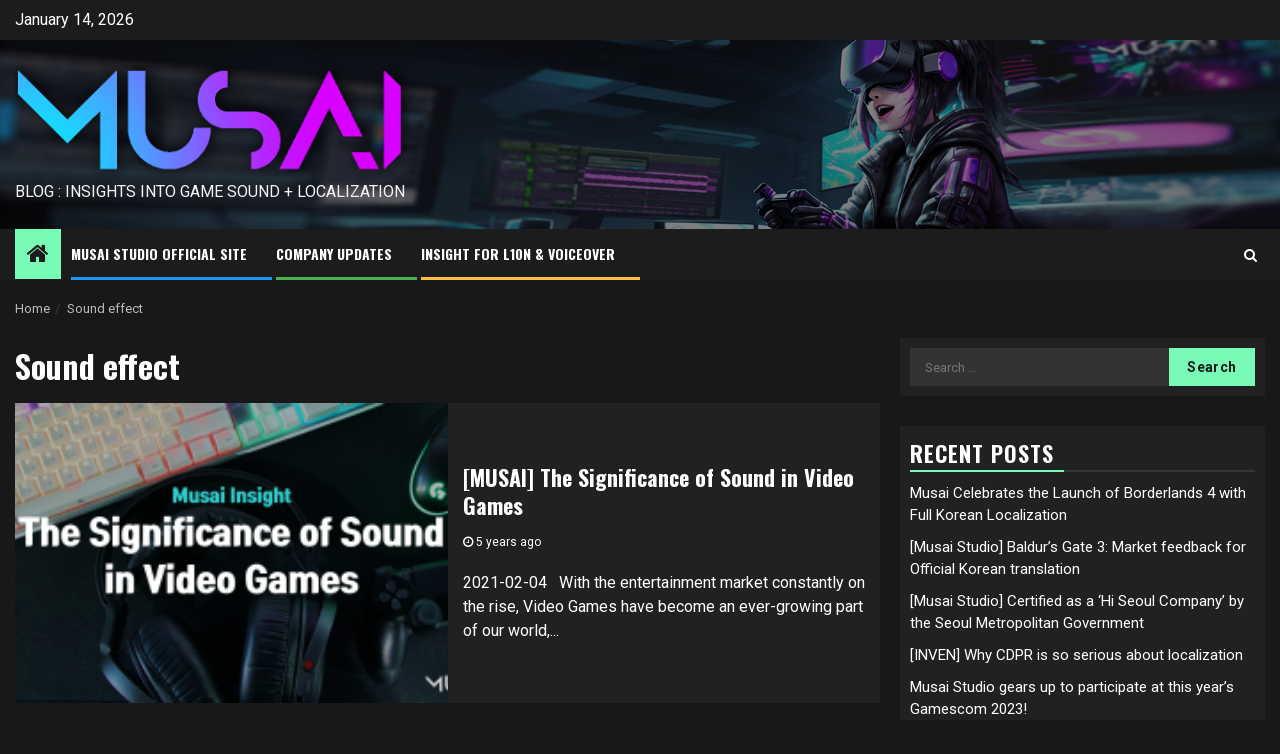

--- FILE ---
content_type: text/html; charset=UTF-8
request_url: http://blog.musaistudio.com/tag/sound-effect
body_size: 12609
content:
    <!doctype html>
<html lang="en-US">
    <head>
        <meta charset="UTF-8">
        <meta name="viewport" content="width=device-width, initial-scale=1">
        <link rel="profile" href="http://gmpg.org/xfn/11">

        <meta name='robots' content='index, follow, max-image-preview:large, max-snippet:-1, max-video-preview:-1' />

	<!-- This site is optimized with the Yoast SEO plugin v19.1 - https://yoast.com/wordpress/plugins/seo/ -->
	<title>Sound effect Archives -</title>
	<link rel="canonical" href="https://blog.musaistudio.com/tag/sound-effect" />
	<meta property="og:locale" content="en_US" />
	<meta property="og:type" content="article" />
	<meta property="og:title" content="Sound effect Archives -" />
	<meta property="og:url" content="https://blog.musaistudio.com/tag/sound-effect" />
	<meta name="twitter:card" content="summary_large_image" />
	<script type="application/ld+json" class="yoast-schema-graph">{"@context":"https://schema.org","@graph":[{"@type":"WebSite","@id":"https://blog.musaistudio.com/#website","url":"https://blog.musaistudio.com/","name":"","description":"BLOG : Insights Into Game SOUND + LOCALIZATION","potentialAction":[{"@type":"SearchAction","target":{"@type":"EntryPoint","urlTemplate":"https://blog.musaistudio.com/?s={search_term_string}"},"query-input":"required name=search_term_string"}],"inLanguage":"en-US"},{"@type":"CollectionPage","@id":"https://blog.musaistudio.com/tag/sound-effect#webpage","url":"https://blog.musaistudio.com/tag/sound-effect","name":"Sound effect Archives -","isPartOf":{"@id":"https://blog.musaistudio.com/#website"},"breadcrumb":{"@id":"https://blog.musaistudio.com/tag/sound-effect#breadcrumb"},"inLanguage":"en-US","potentialAction":[{"@type":"ReadAction","target":["https://blog.musaistudio.com/tag/sound-effect"]}]},{"@type":"BreadcrumbList","@id":"https://blog.musaistudio.com/tag/sound-effect#breadcrumb","itemListElement":[{"@type":"ListItem","position":1,"name":"Home","item":"https://blog.musaistudio.com/"},{"@type":"ListItem","position":2,"name":"Sound effect"}]}]}</script>
	<!-- / Yoast SEO plugin. -->


<link rel='dns-prefetch' href='//fonts.googleapis.com' />
<link rel="alternate" type="application/rss+xml" title=" &raquo; Feed" href="http://blog.musaistudio.com/feed" />
<link rel="alternate" type="application/rss+xml" title=" &raquo; Comments Feed" href="http://blog.musaistudio.com/comments/feed" />
<link rel="alternate" type="application/rss+xml" title=" &raquo; Sound effect Tag Feed" href="http://blog.musaistudio.com/tag/sound-effect/feed" />
<script type="text/javascript">
window._wpemojiSettings = {"baseUrl":"https:\/\/s.w.org\/images\/core\/emoji\/14.0.0\/72x72\/","ext":".png","svgUrl":"https:\/\/s.w.org\/images\/core\/emoji\/14.0.0\/svg\/","svgExt":".svg","source":{"concatemoji":"http:\/\/blog.musaistudio.com\/wp-includes\/js\/wp-emoji-release.min.js?ver=6.2.8"}};
/*! This file is auto-generated */
!function(e,a,t){var n,r,o,i=a.createElement("canvas"),p=i.getContext&&i.getContext("2d");function s(e,t){p.clearRect(0,0,i.width,i.height),p.fillText(e,0,0);e=i.toDataURL();return p.clearRect(0,0,i.width,i.height),p.fillText(t,0,0),e===i.toDataURL()}function c(e){var t=a.createElement("script");t.src=e,t.defer=t.type="text/javascript",a.getElementsByTagName("head")[0].appendChild(t)}for(o=Array("flag","emoji"),t.supports={everything:!0,everythingExceptFlag:!0},r=0;r<o.length;r++)t.supports[o[r]]=function(e){if(p&&p.fillText)switch(p.textBaseline="top",p.font="600 32px Arial",e){case"flag":return s("\ud83c\udff3\ufe0f\u200d\u26a7\ufe0f","\ud83c\udff3\ufe0f\u200b\u26a7\ufe0f")?!1:!s("\ud83c\uddfa\ud83c\uddf3","\ud83c\uddfa\u200b\ud83c\uddf3")&&!s("\ud83c\udff4\udb40\udc67\udb40\udc62\udb40\udc65\udb40\udc6e\udb40\udc67\udb40\udc7f","\ud83c\udff4\u200b\udb40\udc67\u200b\udb40\udc62\u200b\udb40\udc65\u200b\udb40\udc6e\u200b\udb40\udc67\u200b\udb40\udc7f");case"emoji":return!s("\ud83e\udef1\ud83c\udffb\u200d\ud83e\udef2\ud83c\udfff","\ud83e\udef1\ud83c\udffb\u200b\ud83e\udef2\ud83c\udfff")}return!1}(o[r]),t.supports.everything=t.supports.everything&&t.supports[o[r]],"flag"!==o[r]&&(t.supports.everythingExceptFlag=t.supports.everythingExceptFlag&&t.supports[o[r]]);t.supports.everythingExceptFlag=t.supports.everythingExceptFlag&&!t.supports.flag,t.DOMReady=!1,t.readyCallback=function(){t.DOMReady=!0},t.supports.everything||(n=function(){t.readyCallback()},a.addEventListener?(a.addEventListener("DOMContentLoaded",n,!1),e.addEventListener("load",n,!1)):(e.attachEvent("onload",n),a.attachEvent("onreadystatechange",function(){"complete"===a.readyState&&t.readyCallback()})),(e=t.source||{}).concatemoji?c(e.concatemoji):e.wpemoji&&e.twemoji&&(c(e.twemoji),c(e.wpemoji)))}(window,document,window._wpemojiSettings);
</script>
<style type="text/css">
img.wp-smiley,
img.emoji {
	display: inline !important;
	border: none !important;
	box-shadow: none !important;
	height: 1em !important;
	width: 1em !important;
	margin: 0 0.07em !important;
	vertical-align: -0.1em !important;
	background: none !important;
	padding: 0 !important;
}
</style>
	<link rel='stylesheet' id='wp-block-library-css' href='http://blog.musaistudio.com/wp-includes/css/dist/block-library/style.min.css?ver=6.2.8' type='text/css' media='all' />
<link rel='stylesheet' id='classic-theme-styles-css' href='http://blog.musaistudio.com/wp-includes/css/classic-themes.min.css?ver=6.2.8' type='text/css' media='all' />
<style id='global-styles-inline-css' type='text/css'>
body{--wp--preset--color--black: #000000;--wp--preset--color--cyan-bluish-gray: #abb8c3;--wp--preset--color--white: #ffffff;--wp--preset--color--pale-pink: #f78da7;--wp--preset--color--vivid-red: #cf2e2e;--wp--preset--color--luminous-vivid-orange: #ff6900;--wp--preset--color--luminous-vivid-amber: #fcb900;--wp--preset--color--light-green-cyan: #7bdcb5;--wp--preset--color--vivid-green-cyan: #00d084;--wp--preset--color--pale-cyan-blue: #8ed1fc;--wp--preset--color--vivid-cyan-blue: #0693e3;--wp--preset--color--vivid-purple: #9b51e0;--wp--preset--gradient--vivid-cyan-blue-to-vivid-purple: linear-gradient(135deg,rgba(6,147,227,1) 0%,rgb(155,81,224) 100%);--wp--preset--gradient--light-green-cyan-to-vivid-green-cyan: linear-gradient(135deg,rgb(122,220,180) 0%,rgb(0,208,130) 100%);--wp--preset--gradient--luminous-vivid-amber-to-luminous-vivid-orange: linear-gradient(135deg,rgba(252,185,0,1) 0%,rgba(255,105,0,1) 100%);--wp--preset--gradient--luminous-vivid-orange-to-vivid-red: linear-gradient(135deg,rgba(255,105,0,1) 0%,rgb(207,46,46) 100%);--wp--preset--gradient--very-light-gray-to-cyan-bluish-gray: linear-gradient(135deg,rgb(238,238,238) 0%,rgb(169,184,195) 100%);--wp--preset--gradient--cool-to-warm-spectrum: linear-gradient(135deg,rgb(74,234,220) 0%,rgb(151,120,209) 20%,rgb(207,42,186) 40%,rgb(238,44,130) 60%,rgb(251,105,98) 80%,rgb(254,248,76) 100%);--wp--preset--gradient--blush-light-purple: linear-gradient(135deg,rgb(255,206,236) 0%,rgb(152,150,240) 100%);--wp--preset--gradient--blush-bordeaux: linear-gradient(135deg,rgb(254,205,165) 0%,rgb(254,45,45) 50%,rgb(107,0,62) 100%);--wp--preset--gradient--luminous-dusk: linear-gradient(135deg,rgb(255,203,112) 0%,rgb(199,81,192) 50%,rgb(65,88,208) 100%);--wp--preset--gradient--pale-ocean: linear-gradient(135deg,rgb(255,245,203) 0%,rgb(182,227,212) 50%,rgb(51,167,181) 100%);--wp--preset--gradient--electric-grass: linear-gradient(135deg,rgb(202,248,128) 0%,rgb(113,206,126) 100%);--wp--preset--gradient--midnight: linear-gradient(135deg,rgb(2,3,129) 0%,rgb(40,116,252) 100%);--wp--preset--duotone--dark-grayscale: url('#wp-duotone-dark-grayscale');--wp--preset--duotone--grayscale: url('#wp-duotone-grayscale');--wp--preset--duotone--purple-yellow: url('#wp-duotone-purple-yellow');--wp--preset--duotone--blue-red: url('#wp-duotone-blue-red');--wp--preset--duotone--midnight: url('#wp-duotone-midnight');--wp--preset--duotone--magenta-yellow: url('#wp-duotone-magenta-yellow');--wp--preset--duotone--purple-green: url('#wp-duotone-purple-green');--wp--preset--duotone--blue-orange: url('#wp-duotone-blue-orange');--wp--preset--font-size--small: 13px;--wp--preset--font-size--medium: 20px;--wp--preset--font-size--large: 36px;--wp--preset--font-size--x-large: 42px;--wp--preset--spacing--20: 0.44rem;--wp--preset--spacing--30: 0.67rem;--wp--preset--spacing--40: 1rem;--wp--preset--spacing--50: 1.5rem;--wp--preset--spacing--60: 2.25rem;--wp--preset--spacing--70: 3.38rem;--wp--preset--spacing--80: 5.06rem;--wp--preset--shadow--natural: 6px 6px 9px rgba(0, 0, 0, 0.2);--wp--preset--shadow--deep: 12px 12px 50px rgba(0, 0, 0, 0.4);--wp--preset--shadow--sharp: 6px 6px 0px rgba(0, 0, 0, 0.2);--wp--preset--shadow--outlined: 6px 6px 0px -3px rgba(255, 255, 255, 1), 6px 6px rgba(0, 0, 0, 1);--wp--preset--shadow--crisp: 6px 6px 0px rgba(0, 0, 0, 1);}:where(.is-layout-flex){gap: 0.5em;}body .is-layout-flow > .alignleft{float: left;margin-inline-start: 0;margin-inline-end: 2em;}body .is-layout-flow > .alignright{float: right;margin-inline-start: 2em;margin-inline-end: 0;}body .is-layout-flow > .aligncenter{margin-left: auto !important;margin-right: auto !important;}body .is-layout-constrained > .alignleft{float: left;margin-inline-start: 0;margin-inline-end: 2em;}body .is-layout-constrained > .alignright{float: right;margin-inline-start: 2em;margin-inline-end: 0;}body .is-layout-constrained > .aligncenter{margin-left: auto !important;margin-right: auto !important;}body .is-layout-constrained > :where(:not(.alignleft):not(.alignright):not(.alignfull)){max-width: var(--wp--style--global--content-size);margin-left: auto !important;margin-right: auto !important;}body .is-layout-constrained > .alignwide{max-width: var(--wp--style--global--wide-size);}body .is-layout-flex{display: flex;}body .is-layout-flex{flex-wrap: wrap;align-items: center;}body .is-layout-flex > *{margin: 0;}:where(.wp-block-columns.is-layout-flex){gap: 2em;}.has-black-color{color: var(--wp--preset--color--black) !important;}.has-cyan-bluish-gray-color{color: var(--wp--preset--color--cyan-bluish-gray) !important;}.has-white-color{color: var(--wp--preset--color--white) !important;}.has-pale-pink-color{color: var(--wp--preset--color--pale-pink) !important;}.has-vivid-red-color{color: var(--wp--preset--color--vivid-red) !important;}.has-luminous-vivid-orange-color{color: var(--wp--preset--color--luminous-vivid-orange) !important;}.has-luminous-vivid-amber-color{color: var(--wp--preset--color--luminous-vivid-amber) !important;}.has-light-green-cyan-color{color: var(--wp--preset--color--light-green-cyan) !important;}.has-vivid-green-cyan-color{color: var(--wp--preset--color--vivid-green-cyan) !important;}.has-pale-cyan-blue-color{color: var(--wp--preset--color--pale-cyan-blue) !important;}.has-vivid-cyan-blue-color{color: var(--wp--preset--color--vivid-cyan-blue) !important;}.has-vivid-purple-color{color: var(--wp--preset--color--vivid-purple) !important;}.has-black-background-color{background-color: var(--wp--preset--color--black) !important;}.has-cyan-bluish-gray-background-color{background-color: var(--wp--preset--color--cyan-bluish-gray) !important;}.has-white-background-color{background-color: var(--wp--preset--color--white) !important;}.has-pale-pink-background-color{background-color: var(--wp--preset--color--pale-pink) !important;}.has-vivid-red-background-color{background-color: var(--wp--preset--color--vivid-red) !important;}.has-luminous-vivid-orange-background-color{background-color: var(--wp--preset--color--luminous-vivid-orange) !important;}.has-luminous-vivid-amber-background-color{background-color: var(--wp--preset--color--luminous-vivid-amber) !important;}.has-light-green-cyan-background-color{background-color: var(--wp--preset--color--light-green-cyan) !important;}.has-vivid-green-cyan-background-color{background-color: var(--wp--preset--color--vivid-green-cyan) !important;}.has-pale-cyan-blue-background-color{background-color: var(--wp--preset--color--pale-cyan-blue) !important;}.has-vivid-cyan-blue-background-color{background-color: var(--wp--preset--color--vivid-cyan-blue) !important;}.has-vivid-purple-background-color{background-color: var(--wp--preset--color--vivid-purple) !important;}.has-black-border-color{border-color: var(--wp--preset--color--black) !important;}.has-cyan-bluish-gray-border-color{border-color: var(--wp--preset--color--cyan-bluish-gray) !important;}.has-white-border-color{border-color: var(--wp--preset--color--white) !important;}.has-pale-pink-border-color{border-color: var(--wp--preset--color--pale-pink) !important;}.has-vivid-red-border-color{border-color: var(--wp--preset--color--vivid-red) !important;}.has-luminous-vivid-orange-border-color{border-color: var(--wp--preset--color--luminous-vivid-orange) !important;}.has-luminous-vivid-amber-border-color{border-color: var(--wp--preset--color--luminous-vivid-amber) !important;}.has-light-green-cyan-border-color{border-color: var(--wp--preset--color--light-green-cyan) !important;}.has-vivid-green-cyan-border-color{border-color: var(--wp--preset--color--vivid-green-cyan) !important;}.has-pale-cyan-blue-border-color{border-color: var(--wp--preset--color--pale-cyan-blue) !important;}.has-vivid-cyan-blue-border-color{border-color: var(--wp--preset--color--vivid-cyan-blue) !important;}.has-vivid-purple-border-color{border-color: var(--wp--preset--color--vivid-purple) !important;}.has-vivid-cyan-blue-to-vivid-purple-gradient-background{background: var(--wp--preset--gradient--vivid-cyan-blue-to-vivid-purple) !important;}.has-light-green-cyan-to-vivid-green-cyan-gradient-background{background: var(--wp--preset--gradient--light-green-cyan-to-vivid-green-cyan) !important;}.has-luminous-vivid-amber-to-luminous-vivid-orange-gradient-background{background: var(--wp--preset--gradient--luminous-vivid-amber-to-luminous-vivid-orange) !important;}.has-luminous-vivid-orange-to-vivid-red-gradient-background{background: var(--wp--preset--gradient--luminous-vivid-orange-to-vivid-red) !important;}.has-very-light-gray-to-cyan-bluish-gray-gradient-background{background: var(--wp--preset--gradient--very-light-gray-to-cyan-bluish-gray) !important;}.has-cool-to-warm-spectrum-gradient-background{background: var(--wp--preset--gradient--cool-to-warm-spectrum) !important;}.has-blush-light-purple-gradient-background{background: var(--wp--preset--gradient--blush-light-purple) !important;}.has-blush-bordeaux-gradient-background{background: var(--wp--preset--gradient--blush-bordeaux) !important;}.has-luminous-dusk-gradient-background{background: var(--wp--preset--gradient--luminous-dusk) !important;}.has-pale-ocean-gradient-background{background: var(--wp--preset--gradient--pale-ocean) !important;}.has-electric-grass-gradient-background{background: var(--wp--preset--gradient--electric-grass) !important;}.has-midnight-gradient-background{background: var(--wp--preset--gradient--midnight) !important;}.has-small-font-size{font-size: var(--wp--preset--font-size--small) !important;}.has-medium-font-size{font-size: var(--wp--preset--font-size--medium) !important;}.has-large-font-size{font-size: var(--wp--preset--font-size--large) !important;}.has-x-large-font-size{font-size: var(--wp--preset--font-size--x-large) !important;}
.wp-block-navigation a:where(:not(.wp-element-button)){color: inherit;}
:where(.wp-block-columns.is-layout-flex){gap: 2em;}
.wp-block-pullquote{font-size: 1.5em;line-height: 1.6;}
</style>
<link rel='stylesheet' id='headnews-google-fonts-css' href='https://fonts.googleapis.com/css?family=Oswald:400,700' type='text/css' media='all' />
<link rel='stylesheet' id='sidr-css' href='http://blog.musaistudio.com/wp-content/themes/newsphere/assets/sidr/css/sidr.bare.css?ver=6.2.8' type='text/css' media='all' />
<link rel='stylesheet' id='bootstrap-css' href='http://blog.musaistudio.com/wp-content/themes/newsphere/assets/bootstrap/css/bootstrap.min.css?ver=6.2.8' type='text/css' media='all' />
<link rel='stylesheet' id='newsphere-style-css' href='http://blog.musaistudio.com/wp-content/themes/newsphere/style.css?ver=6.2.8' type='text/css' media='all' />
<link rel='stylesheet' id='headnews-css' href='http://blog.musaistudio.com/wp-content/themes/headnews/style.css?ver=1.0.0' type='text/css' media='all' />
<link rel='stylesheet' id='font-awesome-css' href='http://blog.musaistudio.com/wp-content/themes/newsphere/assets/font-awesome/css/font-awesome.min.css?ver=6.2.8' type='text/css' media='all' />
<link rel='stylesheet' id='swiper-css' href='http://blog.musaistudio.com/wp-content/themes/newsphere/assets/swiper/css/swiper.min.css?ver=6.2.8' type='text/css' media='all' />
<link rel='stylesheet' id='magnific-popup-css' href='http://blog.musaistudio.com/wp-content/themes/newsphere/assets/magnific-popup/magnific-popup.css?ver=6.2.8' type='text/css' media='all' />
<link rel='stylesheet' id='newsphere-google-fonts-css' href='https://fonts.googleapis.com/css?family=Roboto:400,500,700|Rubik:400,500,700&#038;subset=latin,latin-ext' type='text/css' media='all' />
<link rel='stylesheet' id='jquery-lazyloadxt-spinner-css-css' href='//blog.musaistudio.com/wp-content/plugins/a3-lazy-load/assets/css/jquery.lazyloadxt.spinner.css?ver=6.2.8' type='text/css' media='all' />
<script type='text/javascript' src='http://blog.musaistudio.com/wp-content/plugins/1and1-wordpress-assistant/js/cookies.js?ver=6.2.8' id='1and1-wp-cookies-js'></script>
<script type='text/javascript' src='http://blog.musaistudio.com/wp-includes/js/jquery/jquery.min.js?ver=3.6.4' id='jquery-core-js'></script>
<script type='text/javascript' src='http://blog.musaistudio.com/wp-includes/js/jquery/jquery-migrate.min.js?ver=3.4.0' id='jquery-migrate-js'></script>
<link rel="https://api.w.org/" href="http://blog.musaistudio.com/wp-json/" /><link rel="alternate" type="application/json" href="http://blog.musaistudio.com/wp-json/wp/v2/tags/211" /><link rel="EditURI" type="application/rsd+xml" title="RSD" href="http://blog.musaistudio.com/xmlrpc.php?rsd" />
<link rel="wlwmanifest" type="application/wlwmanifest+xml" href="http://blog.musaistudio.com/wp-includes/wlwmanifest.xml" />
<meta name="generator" content="WordPress 6.2.8" />
<meta name="google-site-verification" content="1hfzbCbx3b5VIOXtDPdYvwCMBmKuApPMhLmqduDM5oU" /><!-- Analytics by WP Statistics v14.0.1 - https://wp-statistics.com/ -->
<style type="text/css">.recentcomments a{display:inline !important;padding:0 !important;margin:0 !important;}</style><style type="text/css">.broken_link, a.broken_link {
	text-decoration: line-through;
}</style>        <style type="text/css">
                        body .site-title a,
            .site-header .site-branding .site-title a:visited,
            .site-header .site-branding .site-title a:hover,
            .site-description {
                color: #f3f3f3;
            }

            .header-layout-3 .site-header .site-branding .site-title,
            .site-branding .site-title {
                font-size: 21px;
            }

            @media only screen and (max-width: 640px) {
                .site-branding .site-title {
                    font-size: 40px;

                }
            }

            @media only screen and (max-width: 375px) {
                .site-branding .site-title {
                    font-size: 32px;

                }
            }

            
            
            .elementor-default .elementor-section.elementor-section-full_width > .elementor-container,
            .elementor-default .elementor-section.elementor-section-boxed > .elementor-container,
            .elementor-page .elementor-section.elementor-section-full_width > .elementor-container,
            .elementor-page .elementor-section.elementor-section-boxed > .elementor-container{
                max-width: 1300px;
            }

            .container-wrapper .elementor {
                max-width: 100%;
            }

            .align-content-left .elementor-section-stretched,
            .align-content-right .elementor-section-stretched {
                max-width: 100%;
                left: 0 !important;
            }
        

        </style>
        <link rel="icon" href="http://blog.musaistudio.com/wp-content/uploads/2018/12/cropped-mLogo-32x32.png" sizes="32x32" />
<link rel="icon" href="http://blog.musaistudio.com/wp-content/uploads/2018/12/cropped-mLogo-192x192.png" sizes="192x192" />
<link rel="apple-touch-icon" href="http://blog.musaistudio.com/wp-content/uploads/2018/12/cropped-mLogo-180x180.png" />
<meta name="msapplication-TileImage" content="http://blog.musaistudio.com/wp-content/uploads/2018/12/cropped-mLogo-270x270.png" />
    </head>

<body class="archive tag tag-sound-effect tag-211 wp-custom-logo wp-embed-responsive hfeed aft-dark-mode aft-sticky-sidebar aft-hide-comment-count-in-list aft-hide-minutes-read-in-list aft-hide-date-author-in-list aft-transparent-main-banner-box default-content-layout align-content-left">
    <svg xmlns="http://www.w3.org/2000/svg" viewBox="0 0 0 0" width="0" height="0" focusable="false" role="none" style="visibility: hidden; position: absolute; left: -9999px; overflow: hidden;" ><defs><filter id="wp-duotone-dark-grayscale"><feColorMatrix color-interpolation-filters="sRGB" type="matrix" values=" .299 .587 .114 0 0 .299 .587 .114 0 0 .299 .587 .114 0 0 .299 .587 .114 0 0 " /><feComponentTransfer color-interpolation-filters="sRGB" ><feFuncR type="table" tableValues="0 0.49803921568627" /><feFuncG type="table" tableValues="0 0.49803921568627" /><feFuncB type="table" tableValues="0 0.49803921568627" /><feFuncA type="table" tableValues="1 1" /></feComponentTransfer><feComposite in2="SourceGraphic" operator="in" /></filter></defs></svg><svg xmlns="http://www.w3.org/2000/svg" viewBox="0 0 0 0" width="0" height="0" focusable="false" role="none" style="visibility: hidden; position: absolute; left: -9999px; overflow: hidden;" ><defs><filter id="wp-duotone-grayscale"><feColorMatrix color-interpolation-filters="sRGB" type="matrix" values=" .299 .587 .114 0 0 .299 .587 .114 0 0 .299 .587 .114 0 0 .299 .587 .114 0 0 " /><feComponentTransfer color-interpolation-filters="sRGB" ><feFuncR type="table" tableValues="0 1" /><feFuncG type="table" tableValues="0 1" /><feFuncB type="table" tableValues="0 1" /><feFuncA type="table" tableValues="1 1" /></feComponentTransfer><feComposite in2="SourceGraphic" operator="in" /></filter></defs></svg><svg xmlns="http://www.w3.org/2000/svg" viewBox="0 0 0 0" width="0" height="0" focusable="false" role="none" style="visibility: hidden; position: absolute; left: -9999px; overflow: hidden;" ><defs><filter id="wp-duotone-purple-yellow"><feColorMatrix color-interpolation-filters="sRGB" type="matrix" values=" .299 .587 .114 0 0 .299 .587 .114 0 0 .299 .587 .114 0 0 .299 .587 .114 0 0 " /><feComponentTransfer color-interpolation-filters="sRGB" ><feFuncR type="table" tableValues="0.54901960784314 0.98823529411765" /><feFuncG type="table" tableValues="0 1" /><feFuncB type="table" tableValues="0.71764705882353 0.25490196078431" /><feFuncA type="table" tableValues="1 1" /></feComponentTransfer><feComposite in2="SourceGraphic" operator="in" /></filter></defs></svg><svg xmlns="http://www.w3.org/2000/svg" viewBox="0 0 0 0" width="0" height="0" focusable="false" role="none" style="visibility: hidden; position: absolute; left: -9999px; overflow: hidden;" ><defs><filter id="wp-duotone-blue-red"><feColorMatrix color-interpolation-filters="sRGB" type="matrix" values=" .299 .587 .114 0 0 .299 .587 .114 0 0 .299 .587 .114 0 0 .299 .587 .114 0 0 " /><feComponentTransfer color-interpolation-filters="sRGB" ><feFuncR type="table" tableValues="0 1" /><feFuncG type="table" tableValues="0 0.27843137254902" /><feFuncB type="table" tableValues="0.5921568627451 0.27843137254902" /><feFuncA type="table" tableValues="1 1" /></feComponentTransfer><feComposite in2="SourceGraphic" operator="in" /></filter></defs></svg><svg xmlns="http://www.w3.org/2000/svg" viewBox="0 0 0 0" width="0" height="0" focusable="false" role="none" style="visibility: hidden; position: absolute; left: -9999px; overflow: hidden;" ><defs><filter id="wp-duotone-midnight"><feColorMatrix color-interpolation-filters="sRGB" type="matrix" values=" .299 .587 .114 0 0 .299 .587 .114 0 0 .299 .587 .114 0 0 .299 .587 .114 0 0 " /><feComponentTransfer color-interpolation-filters="sRGB" ><feFuncR type="table" tableValues="0 0" /><feFuncG type="table" tableValues="0 0.64705882352941" /><feFuncB type="table" tableValues="0 1" /><feFuncA type="table" tableValues="1 1" /></feComponentTransfer><feComposite in2="SourceGraphic" operator="in" /></filter></defs></svg><svg xmlns="http://www.w3.org/2000/svg" viewBox="0 0 0 0" width="0" height="0" focusable="false" role="none" style="visibility: hidden; position: absolute; left: -9999px; overflow: hidden;" ><defs><filter id="wp-duotone-magenta-yellow"><feColorMatrix color-interpolation-filters="sRGB" type="matrix" values=" .299 .587 .114 0 0 .299 .587 .114 0 0 .299 .587 .114 0 0 .299 .587 .114 0 0 " /><feComponentTransfer color-interpolation-filters="sRGB" ><feFuncR type="table" tableValues="0.78039215686275 1" /><feFuncG type="table" tableValues="0 0.94901960784314" /><feFuncB type="table" tableValues="0.35294117647059 0.47058823529412" /><feFuncA type="table" tableValues="1 1" /></feComponentTransfer><feComposite in2="SourceGraphic" operator="in" /></filter></defs></svg><svg xmlns="http://www.w3.org/2000/svg" viewBox="0 0 0 0" width="0" height="0" focusable="false" role="none" style="visibility: hidden; position: absolute; left: -9999px; overflow: hidden;" ><defs><filter id="wp-duotone-purple-green"><feColorMatrix color-interpolation-filters="sRGB" type="matrix" values=" .299 .587 .114 0 0 .299 .587 .114 0 0 .299 .587 .114 0 0 .299 .587 .114 0 0 " /><feComponentTransfer color-interpolation-filters="sRGB" ><feFuncR type="table" tableValues="0.65098039215686 0.40392156862745" /><feFuncG type="table" tableValues="0 1" /><feFuncB type="table" tableValues="0.44705882352941 0.4" /><feFuncA type="table" tableValues="1 1" /></feComponentTransfer><feComposite in2="SourceGraphic" operator="in" /></filter></defs></svg><svg xmlns="http://www.w3.org/2000/svg" viewBox="0 0 0 0" width="0" height="0" focusable="false" role="none" style="visibility: hidden; position: absolute; left: -9999px; overflow: hidden;" ><defs><filter id="wp-duotone-blue-orange"><feColorMatrix color-interpolation-filters="sRGB" type="matrix" values=" .299 .587 .114 0 0 .299 .587 .114 0 0 .299 .587 .114 0 0 .299 .587 .114 0 0 " /><feComponentTransfer color-interpolation-filters="sRGB" ><feFuncR type="table" tableValues="0.098039215686275 1" /><feFuncG type="table" tableValues="0 0.66274509803922" /><feFuncB type="table" tableValues="0.84705882352941 0.41960784313725" /><feFuncA type="table" tableValues="1 1" /></feComponentTransfer><feComposite in2="SourceGraphic" operator="in" /></filter></defs></svg>
    <div id="af-preloader">
        <div class="af-preloader-wrap">
            <div class="af-sp af-sp-wave">
            </div>
        </div>
    </div>

<div id="page" class="site">
    <a class="skip-link screen-reader-text" href="#content">Skip to content</a>


        <header id="masthead" class="header-style1 header-layout-1">

                <div class="top-header">
        <div class="container-wrapper">
            <div class="top-bar-flex">
                <div class="top-bar-left col-2">

                    
                    <div class="date-bar-left">
                                                    <span class="topbar-date">
                                        January 14, 2026                                    </span>

                                            </div>
                </div>

                <div class="top-bar-right col-2">
  						<span class="aft-small-social-menu">
  							  						</span>
                </div>
            </div>
        </div>

    </div>
<div class="main-header data-bg" data-background="http://blog.musaistudio.com/wp-content/uploads/2023/07/musai_image_cypunk_tilt_blur_wide_1900.png">
    <div class="container-wrapper">
        <div class="af-container-row af-flex-container">
            <div class="col-3 float-l pad">
                <div class="logo-brand">
                    <div class="site-branding">
                        <a href="http://blog.musaistudio.com/" class="custom-logo-link" rel="home"><img width="838" height="240" src="http://blog.musaistudio.com/wp-content/uploads/2023/07/cropped-cropped-Musai_LOGO_2022_small_color.png" class="custom-logo" alt="" decoding="async" srcset="http://blog.musaistudio.com/wp-content/uploads/2023/07/cropped-cropped-Musai_LOGO_2022_small_color.png 838w, http://blog.musaistudio.com/wp-content/uploads/2023/07/cropped-cropped-Musai_LOGO_2022_small_color-300x86.png 300w, http://blog.musaistudio.com/wp-content/uploads/2023/07/cropped-cropped-Musai_LOGO_2022_small_color-768x220.png 768w, http://blog.musaistudio.com/wp-content/uploads/2023/07/cropped-cropped-Musai_LOGO_2022_small_color-470x135.png 470w" sizes="(max-width: 838px) 100vw, 838px" /></a>                            <p class="site-title font-family-1">
                                <a href="http://blog.musaistudio.com/"
                                   rel="home"></a>
                            </p>
                        
                                                    <p class="site-description">BLOG : Insights Into Game SOUND + LOCALIZATION</p>
                                            </div>
                </div>
            </div>
            <div class="col-66 float-l pad">
                            </div>
        </div>
    </div>

</div>

            <div class="header-menu-part">
                <div id="main-navigation-bar" class="bottom-bar">
                    <div class="navigation-section-wrapper">
                        <div class="container-wrapper">
                            <div class="header-middle-part">
                                <div class="navigation-container">
                                    <nav class="main-navigation clearfix">
                                                                                <span class="aft-home-icon">
                                                                                    <a href="http://blog.musaistudio.com">
                                            <i class="fa fa-home" aria-hidden="true"></i>
                                        </a>
                                    </span>
                                                                                <div class="aft-dynamic-navigation-elements">
                                            <button class="toggle-menu" aria-controls="primary-menu" aria-expanded="false">
                                            <span class="screen-reader-text">
                                                Primary Menu                                            </span>
                                                <i class="ham"></i>
                                            </button>


                                            <div class="menu main-menu menu-desktop show-menu-border"><ul id="primary-menu" class="menu"><li id="menu-item-23" class="menu-item menu-item-type-custom menu-item-object-custom menu-item-23"><a target="_blank" rel="noopener" href="https://www.musaistudio.com">Musai Studio Official Site</a></li>
<li id="menu-item-60" class="menu-item menu-item-type-taxonomy menu-item-object-category menu-item-60"><a href="http://blog.musaistudio.com/category/company-update">Company Updates</a></li>
<li id="menu-item-61" class="menu-item menu-item-type-taxonomy menu-item-object-category menu-item-61"><a href="http://blog.musaistudio.com/category/insight-for-l10n-voice-over">Insight for L10n &#038; Voiceover</a></li>
</ul></div>                                        </div>

                                    </nav>
                                </div>
                            </div>
                            <div class="header-right-part">

                                                                <div class="af-search-wrap">
                                    <div class="search-overlay">
                                        <a href="#" title="Search" class="search-icon">
                                            <i class="fa fa-search"></i>
                                        </a>
                                        <div class="af-search-form">
                                            <form role="search" method="get" class="search-form" action="http://blog.musaistudio.com/">
				<label>
					<span class="screen-reader-text">Search for:</span>
					<input type="search" class="search-field" placeholder="Search &hellip;" value="" name="s" />
				</label>
				<input type="submit" class="search-submit" value="Search" />
			</form>                                        </div>
                                    </div>
                                </div>
                            </div>
                        </div>
                    </div>
                </div>
            </div>
        </header>

        <!-- end slider-section -->
        
            <div class="af-breadcrumbs-wrapper container-wrapper">
            <div class="af-breadcrumbs font-family-1 color-pad">
                <div role="navigation" aria-label="Breadcrumbs" class="breadcrumb-trail breadcrumbs" itemprop="breadcrumb"><ul class="trail-items" itemscope itemtype="http://schema.org/BreadcrumbList"><meta name="numberOfItems" content="2" /><meta name="itemListOrder" content="Ascending" /><li itemprop="itemListElement" itemscope itemtype="http://schema.org/ListItem" class="trail-item trail-begin"><a href="http://blog.musaistudio.com" rel="home" itemprop="item"><span itemprop="name">Home</span></a><meta itemprop="position" content="1" /></li><li itemprop="itemListElement" itemscope itemtype="http://schema.org/ListItem" class="trail-item trail-end"><a href="http://blog.musaistudio.com/tag/sound-effect" itemprop="item"><span itemprop="name">Sound effect</span></a><meta itemprop="position" content="2" /></li></ul></div>            </div>
        </div>
            <div id="content" class="container-wrapper">

    <div id="primary" class="content-area">
        <main id="main" class="site-main">

			
                <header class="header-title-wrapper1">
					<h1 class="page-title">Sound effect</h1>                </header><!-- .header-title-wrapper -->
				    <div class="af-container-row aft-archive-wrapper clearfix archive-layout-list">
    


		            <article id="post-1271" class="latest-posts-list col-1 float-l pad archive-layout-list archive-image-left post-1271 post type-post status-publish format-standard has-post-thumbnail hentry category-insight-for-l10n-voice-over tag-ambience tag-audio tag-dialogue tag-game-dubbing tag-game-localization tag-game-sound tag-game-translation tag-korean-game-industry tag-korean-game-localization tag-korean-game-market tag-korean-gaming-voiceover tag-korean-voiceover tag-localization tag-musaistudio tag-music tag-sound-effect" >
				<div class="archive-list-post list-style" >
    <div class="read-single color-pad">
        <div class="read-img pos-rel col-2 float-l read-bg-img af-sec-list-img">
            <a href="http://blog.musaistudio.com/musai-the-significance-of-sound-in-video-games">
            <img width="300" height="169" src="//blog.musaistudio.com/wp-content/plugins/a3-lazy-load/assets/images/lazy_placeholder.gif" data-lazy-type="image" data-src="http://blog.musaistudio.com/wp-content/uploads/2021/02/feature-EN-1-300x169.png" class="lazy lazy-hidden attachment-medium size-medium wp-post-image" alt="" decoding="async" srcset="" data-srcset="http://blog.musaistudio.com/wp-content/uploads/2021/02/feature-EN-1-300x169.png 300w, http://blog.musaistudio.com/wp-content/uploads/2021/02/feature-EN-1-768x432.png 768w, http://blog.musaistudio.com/wp-content/uploads/2021/02/feature-EN-1-1024x576.png 1024w, http://blog.musaistudio.com/wp-content/uploads/2021/02/feature-EN-1-470x264.png 470w, http://blog.musaistudio.com/wp-content/uploads/2021/02/feature-EN-1.png 2000w" sizes="(max-width: 300px) 100vw, 300px" /><noscript><img width="300" height="169" src="http://blog.musaistudio.com/wp-content/uploads/2021/02/feature-EN-1-300x169.png" class="attachment-medium size-medium wp-post-image" alt="" decoding="async" srcset="http://blog.musaistudio.com/wp-content/uploads/2021/02/feature-EN-1-300x169.png 300w, http://blog.musaistudio.com/wp-content/uploads/2021/02/feature-EN-1-768x432.png 768w, http://blog.musaistudio.com/wp-content/uploads/2021/02/feature-EN-1-1024x576.png 1024w, http://blog.musaistudio.com/wp-content/uploads/2021/02/feature-EN-1-470x264.png 470w, http://blog.musaistudio.com/wp-content/uploads/2021/02/feature-EN-1.png 2000w" sizes="(max-width: 300px) 100vw, 300px" /></noscript>            </a>
            <span class="min-read-post-format">
                                
            </span>


                    </div>
        <div class="read-details col-2 float-l pad af-sec-list-txt color-tp-pad">
            <div class="read-categories">
                            </div>
            <div class="read-title">
                <h4>
                    <a href="http://blog.musaistudio.com/musai-the-significance-of-sound-in-video-games">[MUSAI] The Significance of Sound in Video Games</a>
                </h4>
            </div>
            <div class="entry-meta">
                
            <span class="author-links">

                            <span class="item-metadata posts-date">
                <i class="fa fa-clock-o"></i>
                    5 years ago            </span>
                            
        </span>
                    </div>

                            <div class="read-descprition full-item-discription">
                    <div class="post-description">
                                                    <p>2021-02-04 &nbsp; With the entertainment market constantly on the rise, Video Games have become an ever-growing part of our world,...</p>
                                            </div>
                </div>
            

        </div>
    </div>
    </div>









            </article>
		
		        </div>
    
            <div class="col col-ten">
                <div class="newsphere-pagination">
					                </div>
            </div>
        </main><!-- #main -->
    </div><!-- #primary -->





<div id="secondary" class="sidebar-area sidebar-sticky-top">
    <div class="theiaStickySidebar">
        <aside class="widget-area color-pad">
            <div id="search-2" class="widget newsphere-widget widget_search"><form role="search" method="get" class="search-form" action="http://blog.musaistudio.com/">
				<label>
					<span class="screen-reader-text">Search for:</span>
					<input type="search" class="search-field" placeholder="Search &hellip;" value="" name="s" />
				</label>
				<input type="submit" class="search-submit" value="Search" />
			</form></div>
		<div id="recent-posts-2" class="widget newsphere-widget widget_recent_entries">
		<h2 class="widget-title widget-title-1"><span>Recent Posts</span></h2>
		<ul>
											<li>
					<a href="http://blog.musaistudio.com/musai-celebrates-the-launch-of-borderlands-4-with-full-korean-localization">Musai Celebrates the Launch of Borderlands 4 with Full Korean Localization</a>
									</li>
											<li>
					<a href="http://blog.musaistudio.com/musai-studio-baldurs-gate-3-market-feedback-for-official-korean-translation">[Musai Studio] Baldur&#8217;s Gate 3: Market feedback for Official Korean translation</a>
									</li>
											<li>
					<a href="http://blog.musaistudio.com/musai-studio-certified-as-a-hi-seoul-company-by-the-seoul-metropolitan-government">[Musai Studio] Certified as a &#8216;Hi Seoul Company&#8217; by the Seoul Metropolitan Government</a>
									</li>
											<li>
					<a href="http://blog.musaistudio.com/inven-why-cdpr-is-so-serious-about-localization">[INVEN] Why CDPR is so serious about localization</a>
									</li>
											<li>
					<a href="http://blog.musaistudio.com/musai-studio-gears-up-to-participate-at-this-years-gamescom-2023">Musai Studio gears up to participate at this year’s Gamescom 2023!</a>
									</li>
					</ul>

		</div><div id="recent-comments-2" class="widget newsphere-widget widget_recent_comments"><h2 class="widget-title widget-title-1"><span>Recent Comments</span></h2><ul id="recentcomments"><li class="recentcomments"><span class="comment-author-link">Dillon</span> on <a href="http://blog.musaistudio.com/musai-behind-the-voice-battlefield-2042-korean-specialist-paik-ji-soo#comment-23436">[MUSAI] Behind the Voice – Battlefield 2042 Korean Specialist ‘PAIK JI-SOO’</a></li><li class="recentcomments"><span class="comment-author-link">Dillon</span> on <a href="http://blog.musaistudio.com/musai-the-significance-of-sound-in-video-games#comment-23435">[MUSAI] The Significance of Sound in Video Games</a></li><li class="recentcomments"><span class="comment-author-link">KV</span> on <a href="http://blog.musaistudio.com/musai-hidden-contributor-of-cyberpunk-2077-korean-localization-script-adaptation-feat-secrets-behind-the-effective-use-of-slangs-in-games#comment-511">[MUSAI] Hidden Contributor of ‘Cyberpunk 2077’ Korean Localization: Script Adaptation (feat. Secrets Behind the Effective Use of Slangs in Games)</a></li><li class="recentcomments"><span class="comment-author-link"><a href="http://blog.musaistudio.com/musai-10-basic-game-dubbing-terms-you-need-to-know" class="url" rel="ugc">[MUSAI] 10 Basic Game Dubbing Terms You Need to Know - Musai Studio&#039;s Blog</a></span> on <a href="http://blog.musaistudio.com/musai-casting-the-first-step-for-the-successful-korean-dubbing-for-your-game#comment-161">[MUSAI] “Casting” – The first step for the successful Korean dubbing for your game</a></li><li class="recentcomments"><span class="comment-author-link"><a href="http://blog.musaistudio.com/musai-insight-all-about-script-adaptation-for-game-dubbing" class="url" rel="ugc">[MUSAI INSIGHT] All about ‘Script Adaptation’ for Game Dubbing</a></span> on <a href="http://blog.musaistudio.com/musai-the-zoo-is-alive-the-friendly-korean-dubbing-has-users-immersed-in-planet-zoo#comment-43">[MUSAI] The Zoo is Alive! The Friendly Korean Dubbing has users immersed in Planet Zoo</a></li></ul></div><div id="archives-2" class="widget newsphere-widget widget_archive"><h2 class="widget-title widget-title-1"><span>Archives</span></h2>
			<ul>
					<li><a href='http://blog.musaistudio.com/2025/09'>September 2025</a></li>
	<li><a href='http://blog.musaistudio.com/2023/12'>December 2023</a></li>
	<li><a href='http://blog.musaistudio.com/2023/11'>November 2023</a></li>
	<li><a href='http://blog.musaistudio.com/2023/09'>September 2023</a></li>
	<li><a href='http://blog.musaistudio.com/2023/07'>July 2023</a></li>
	<li><a href='http://blog.musaistudio.com/2023/02'>February 2023</a></li>
	<li><a href='http://blog.musaistudio.com/2023/01'>January 2023</a></li>
	<li><a href='http://blog.musaistudio.com/2022/12'>December 2022</a></li>
	<li><a href='http://blog.musaistudio.com/2022/09'>September 2022</a></li>
	<li><a href='http://blog.musaistudio.com/2022/07'>July 2022</a></li>
	<li><a href='http://blog.musaistudio.com/2022/06'>June 2022</a></li>
	<li><a href='http://blog.musaistudio.com/2022/04'>April 2022</a></li>
	<li><a href='http://blog.musaistudio.com/2022/03'>March 2022</a></li>
	<li><a href='http://blog.musaistudio.com/2022/02'>February 2022</a></li>
	<li><a href='http://blog.musaistudio.com/2022/01'>January 2022</a></li>
	<li><a href='http://blog.musaistudio.com/2021/12'>December 2021</a></li>
	<li><a href='http://blog.musaistudio.com/2021/11'>November 2021</a></li>
	<li><a href='http://blog.musaistudio.com/2021/10'>October 2021</a></li>
	<li><a href='http://blog.musaistudio.com/2021/09'>September 2021</a></li>
	<li><a href='http://blog.musaistudio.com/2021/08'>August 2021</a></li>
	<li><a href='http://blog.musaistudio.com/2021/07'>July 2021</a></li>
	<li><a href='http://blog.musaistudio.com/2021/06'>June 2021</a></li>
	<li><a href='http://blog.musaistudio.com/2021/05'>May 2021</a></li>
	<li><a href='http://blog.musaistudio.com/2021/04'>April 2021</a></li>
	<li><a href='http://blog.musaistudio.com/2021/03'>March 2021</a></li>
	<li><a href='http://blog.musaistudio.com/2021/02'>February 2021</a></li>
	<li><a href='http://blog.musaistudio.com/2021/01'>January 2021</a></li>
	<li><a href='http://blog.musaistudio.com/2020/12'>December 2020</a></li>
	<li><a href='http://blog.musaistudio.com/2020/11'>November 2020</a></li>
	<li><a href='http://blog.musaistudio.com/2020/10'>October 2020</a></li>
	<li><a href='http://blog.musaistudio.com/2020/09'>September 2020</a></li>
	<li><a href='http://blog.musaistudio.com/2020/08'>August 2020</a></li>
	<li><a href='http://blog.musaistudio.com/2020/07'>July 2020</a></li>
	<li><a href='http://blog.musaistudio.com/2020/06'>June 2020</a></li>
	<li><a href='http://blog.musaistudio.com/2020/05'>May 2020</a></li>
	<li><a href='http://blog.musaistudio.com/2020/04'>April 2020</a></li>
	<li><a href='http://blog.musaistudio.com/2020/03'>March 2020</a></li>
	<li><a href='http://blog.musaistudio.com/2020/02'>February 2020</a></li>
	<li><a href='http://blog.musaistudio.com/2020/01'>January 2020</a></li>
	<li><a href='http://blog.musaistudio.com/2019/12'>December 2019</a></li>
	<li><a href='http://blog.musaistudio.com/2019/11'>November 2019</a></li>
	<li><a href='http://blog.musaistudio.com/2019/10'>October 2019</a></li>
	<li><a href='http://blog.musaistudio.com/2019/09'>September 2019</a></li>
	<li><a href='http://blog.musaistudio.com/2019/07'>July 2019</a></li>
	<li><a href='http://blog.musaistudio.com/2019/06'>June 2019</a></li>
	<li><a href='http://blog.musaistudio.com/2019/05'>May 2019</a></li>
	<li><a href='http://blog.musaistudio.com/2019/04'>April 2019</a></li>
	<li><a href='http://blog.musaistudio.com/2019/03'>March 2019</a></li>
	<li><a href='http://blog.musaistudio.com/2019/02'>February 2019</a></li>
	<li><a href='http://blog.musaistudio.com/2019/01'>January 2019</a></li>
	<li><a href='http://blog.musaistudio.com/2018/12'>December 2018</a></li>
			</ul>

			</div><div id="categories-2" class="widget newsphere-widget widget_categories"><h2 class="widget-title widget-title-1"><span>Categories</span></h2>
			<ul>
					<li class="cat-item cat-item-8"><a href="http://blog.musaistudio.com/category/company-update">Company Update</a>
</li>
	<li class="cat-item cat-item-66"><a href="http://blog.musaistudio.com/category/game-localization-story">Game Localization Story</a>
</li>
	<li class="cat-item cat-item-3"><a href="http://blog.musaistudio.com/category/insight-for-l10n-voice-over">Insight for L10n &amp; Voice-over</a>
</li>
	<li class="cat-item cat-item-167"><a href="http://blog.musaistudio.com/category/korean-gaming-market">Korean Gaming Market</a>
</li>
	<li class="cat-item cat-item-1"><a href="http://blog.musaistudio.com/category/uncategorized">Uncategorized</a>
</li>
			</ul>

			</div><div id="meta-2" class="widget newsphere-widget widget_meta"><h2 class="widget-title widget-title-1"><span>Meta</span></h2>
		<ul>
						<li><a rel="nofollow" href="http://blog.musaistudio.com/wp-login.php">Log in</a></li>
			<li><a href="http://blog.musaistudio.com/feed">Entries feed</a></li>
			<li><a href="http://blog.musaistudio.com/comments/feed">Comments feed</a></li>

			<li><a href="https://wordpress.org/">WordPress.org</a></li>
		</ul>

		</div>        </aside>
    </div>
</div>

</div>
<div class="af-main-banner-latest-posts grid-layout">
    <div class="container-wrapper">
        <div class="widget-title-section">
                            <h4 class="widget-title header-after1">
                            <span class="header-after">
                                You may have missed                            </span>
                </h4>
            
        </div>
        <div class="af-container-row clearfix">
                        <div class="col-4 pad float-l" data-mh="you-may-have-missed">
                    <div class="read-single color-pad">
                        <div class="read-img pos-rel read-bg-img">
                            <a href="http://blog.musaistudio.com/musai-celebrates-the-launch-of-borderlands-4-with-full-korean-localization">
                            <img width="300" height="168" src="//blog.musaistudio.com/wp-content/plugins/a3-lazy-load/assets/images/lazy_placeholder.gif" data-lazy-type="image" data-src="http://blog.musaistudio.com/wp-content/uploads/2025/09/borderland_4-300x168.jpg" class="lazy lazy-hidden attachment-medium size-medium wp-post-image" alt="" decoding="async" loading="lazy" srcset="" data-srcset="http://blog.musaistudio.com/wp-content/uploads/2025/09/borderland_4-300x168.jpg 300w, http://blog.musaistudio.com/wp-content/uploads/2025/09/borderland_4-768x431.jpg 768w, http://blog.musaistudio.com/wp-content/uploads/2025/09/borderland_4.jpg 773w" sizes="(max-width: 300px) 100vw, 300px" /><noscript><img width="300" height="168" src="http://blog.musaistudio.com/wp-content/uploads/2025/09/borderland_4-300x168.jpg" class="attachment-medium size-medium wp-post-image" alt="" decoding="async" loading="lazy" srcset="http://blog.musaistudio.com/wp-content/uploads/2025/09/borderland_4-300x168.jpg 300w, http://blog.musaistudio.com/wp-content/uploads/2025/09/borderland_4-768x431.jpg 768w, http://blog.musaistudio.com/wp-content/uploads/2025/09/borderland_4.jpg 773w" sizes="(max-width: 300px) 100vw, 300px" /></noscript>                            </a>
                            <span class="min-read-post-format">
    		  								                                            
                            </span>

                                                    </div>
                        <div class="read-details color-tp-pad">
                            <div class="read-categories">
                                                            </div>
                            <div class="read-title">
                                <h4>
                                    <a href="http://blog.musaistudio.com/musai-celebrates-the-launch-of-borderlands-4-with-full-korean-localization">Musai Celebrates the Launch of Borderlands 4 with Full Korean Localization</a>
                                </h4>
                            </div>
                            <div class="entry-meta">
                                
            <span class="author-links">

                            <span class="item-metadata posts-date">
                <i class="fa fa-clock-o"></i>
                    4 months ago            </span>
                            
        </span>
                                    </div>
                        </div>
                    </div>
                </div>
                            <div class="col-4 pad float-l" data-mh="you-may-have-missed">
                    <div class="read-single color-pad">
                        <div class="read-img pos-rel read-bg-img">
                            <a href="http://blog.musaistudio.com/musai-studio-baldurs-gate-3-market-feedback-for-official-korean-translation">
                            <img width="300" height="169" src="//blog.musaistudio.com/wp-content/plugins/a3-lazy-load/assets/images/lazy_placeholder.gif" data-lazy-type="image" data-src="http://blog.musaistudio.com/wp-content/uploads/2023/12/143_BaldursGate3_MediaCommunity-Feedback_Featured-300x169.jpg" class="lazy lazy-hidden attachment-medium size-medium wp-post-image" alt="" decoding="async" loading="lazy" srcset="" data-srcset="http://blog.musaistudio.com/wp-content/uploads/2023/12/143_BaldursGate3_MediaCommunity-Feedback_Featured-300x169.jpg 300w, http://blog.musaistudio.com/wp-content/uploads/2023/12/143_BaldursGate3_MediaCommunity-Feedback_Featured-768x432.jpg 768w, http://blog.musaistudio.com/wp-content/uploads/2023/12/143_BaldursGate3_MediaCommunity-Feedback_Featured.jpg 960w" sizes="(max-width: 300px) 100vw, 300px" /><noscript><img width="300" height="169" src="http://blog.musaistudio.com/wp-content/uploads/2023/12/143_BaldursGate3_MediaCommunity-Feedback_Featured-300x169.jpg" class="attachment-medium size-medium wp-post-image" alt="" decoding="async" loading="lazy" srcset="http://blog.musaistudio.com/wp-content/uploads/2023/12/143_BaldursGate3_MediaCommunity-Feedback_Featured-300x169.jpg 300w, http://blog.musaistudio.com/wp-content/uploads/2023/12/143_BaldursGate3_MediaCommunity-Feedback_Featured-768x432.jpg 768w, http://blog.musaistudio.com/wp-content/uploads/2023/12/143_BaldursGate3_MediaCommunity-Feedback_Featured.jpg 960w" sizes="(max-width: 300px) 100vw, 300px" /></noscript>                            </a>
                            <span class="min-read-post-format">
    		  								                                            
                            </span>

                                                    </div>
                        <div class="read-details color-tp-pad">
                            <div class="read-categories">
                                                            </div>
                            <div class="read-title">
                                <h4>
                                    <a href="http://blog.musaistudio.com/musai-studio-baldurs-gate-3-market-feedback-for-official-korean-translation">[Musai Studio] Baldur&#8217;s Gate 3: Market feedback for Official Korean translation</a>
                                </h4>
                            </div>
                            <div class="entry-meta">
                                
            <span class="author-links">

                            <span class="item-metadata posts-date">
                <i class="fa fa-clock-o"></i>
                    2 years ago            </span>
                            
        </span>
                                    </div>
                        </div>
                    </div>
                </div>
                            <div class="col-4 pad float-l" data-mh="you-may-have-missed">
                    <div class="read-single color-pad">
                        <div class="read-img pos-rel read-bg-img">
                            <a href="http://blog.musaistudio.com/musai-studio-certified-as-a-hi-seoul-company-by-the-seoul-metropolitan-government">
                            <img width="300" height="169" src="//blog.musaistudio.com/wp-content/plugins/a3-lazy-load/assets/images/lazy_placeholder.gif" data-lazy-type="image" data-src="http://blog.musaistudio.com/wp-content/uploads/2023/11/2023_HiSeoul_Featured-300x169.jpg" class="lazy lazy-hidden attachment-medium size-medium wp-post-image" alt="" decoding="async" loading="lazy" srcset="" data-srcset="http://blog.musaistudio.com/wp-content/uploads/2023/11/2023_HiSeoul_Featured-300x169.jpg 300w, http://blog.musaistudio.com/wp-content/uploads/2023/11/2023_HiSeoul_Featured-1024x576.jpg 1024w, http://blog.musaistudio.com/wp-content/uploads/2023/11/2023_HiSeoul_Featured-768x432.jpg 768w, http://blog.musaistudio.com/wp-content/uploads/2023/11/2023_HiSeoul_Featured.jpg 1280w" sizes="(max-width: 300px) 100vw, 300px" /><noscript><img width="300" height="169" src="http://blog.musaistudio.com/wp-content/uploads/2023/11/2023_HiSeoul_Featured-300x169.jpg" class="attachment-medium size-medium wp-post-image" alt="" decoding="async" loading="lazy" srcset="http://blog.musaistudio.com/wp-content/uploads/2023/11/2023_HiSeoul_Featured-300x169.jpg 300w, http://blog.musaistudio.com/wp-content/uploads/2023/11/2023_HiSeoul_Featured-1024x576.jpg 1024w, http://blog.musaistudio.com/wp-content/uploads/2023/11/2023_HiSeoul_Featured-768x432.jpg 768w, http://blog.musaistudio.com/wp-content/uploads/2023/11/2023_HiSeoul_Featured.jpg 1280w" sizes="(max-width: 300px) 100vw, 300px" /></noscript>                            </a>
                            <span class="min-read-post-format">
    		  								                                            
                            </span>

                                                    </div>
                        <div class="read-details color-tp-pad">
                            <div class="read-categories">
                                                            </div>
                            <div class="read-title">
                                <h4>
                                    <a href="http://blog.musaistudio.com/musai-studio-certified-as-a-hi-seoul-company-by-the-seoul-metropolitan-government">[Musai Studio] Certified as a &#8216;Hi Seoul Company&#8217; by the Seoul Metropolitan Government</a>
                                </h4>
                            </div>
                            <div class="entry-meta">
                                
            <span class="author-links">

                            <span class="item-metadata posts-date">
                <i class="fa fa-clock-o"></i>
                    2 years ago            </span>
                            
        </span>
                                    </div>
                        </div>
                    </div>
                </div>
                            <div class="col-4 pad float-l" data-mh="you-may-have-missed">
                    <div class="read-single color-pad">
                        <div class="read-img pos-rel read-bg-img">
                            <a href="http://blog.musaistudio.com/inven-why-cdpr-is-so-serious-about-localization">
                            <img width="300" height="169" src="//blog.musaistudio.com/wp-content/plugins/a3-lazy-load/assets/images/lazy_placeholder.gif" data-lazy-type="image" data-src="http://blog.musaistudio.com/wp-content/uploads/2023/09/139_2023_인벤인터뷰-1-300x169.jpg" class="lazy lazy-hidden attachment-medium size-medium wp-post-image" alt="" decoding="async" loading="lazy" srcset="" data-srcset="http://blog.musaistudio.com/wp-content/uploads/2023/09/139_2023_인벤인터뷰-1-300x169.jpg 300w, http://blog.musaistudio.com/wp-content/uploads/2023/09/139_2023_인벤인터뷰-1-1024x576.jpg 1024w, http://blog.musaistudio.com/wp-content/uploads/2023/09/139_2023_인벤인터뷰-1-768x432.jpg 768w, http://blog.musaistudio.com/wp-content/uploads/2023/09/139_2023_인벤인터뷰-1.jpg 1280w" sizes="(max-width: 300px) 100vw, 300px" /><noscript><img width="300" height="169" src="http://blog.musaistudio.com/wp-content/uploads/2023/09/139_2023_인벤인터뷰-1-300x169.jpg" class="attachment-medium size-medium wp-post-image" alt="" decoding="async" loading="lazy" srcset="http://blog.musaistudio.com/wp-content/uploads/2023/09/139_2023_인벤인터뷰-1-300x169.jpg 300w, http://blog.musaistudio.com/wp-content/uploads/2023/09/139_2023_인벤인터뷰-1-1024x576.jpg 1024w, http://blog.musaistudio.com/wp-content/uploads/2023/09/139_2023_인벤인터뷰-1-768x432.jpg 768w, http://blog.musaistudio.com/wp-content/uploads/2023/09/139_2023_인벤인터뷰-1.jpg 1280w" sizes="(max-width: 300px) 100vw, 300px" /></noscript>                            </a>
                            <span class="min-read-post-format">
    		  								                                            
                            </span>

                                                    </div>
                        <div class="read-details color-tp-pad">
                            <div class="read-categories">
                                                            </div>
                            <div class="read-title">
                                <h4>
                                    <a href="http://blog.musaistudio.com/inven-why-cdpr-is-so-serious-about-localization">[INVEN] Why CDPR is so serious about localization</a>
                                </h4>
                            </div>
                            <div class="entry-meta">
                                
            <span class="author-links">

                            <span class="item-metadata posts-date">
                <i class="fa fa-clock-o"></i>
                    2 years ago            </span>
                            
        </span>
                                    </div>
                        </div>
                    </div>
                </div>
                        </div>
</div>

<footer class="site-footer">
        
                <div class="site-info">
        <div class="container-wrapper">
            <div class="af-container-row">
                <div class="col-1 color-pad">
                                                                Copyright Musai Co., LTD. 2023 © All rights reserved.                                                                                    <span class="sep"> | </span>
                        <a href="https://afthemes.com/products/newsphere">Newsphere</a> by AF themes.                                    </div>
            </div>
        </div>
    </div>
</footer>
</div>
<a id="scroll-up" class="secondary-color">
    <i class="fa fa-angle-up"></i>
</a>
<script type='text/javascript' src='http://blog.musaistudio.com/wp-content/themes/newsphere/js/navigation.js?ver=20151215' id='newsphere-navigation-js'></script>
<script type='text/javascript' src='http://blog.musaistudio.com/wp-content/themes/newsphere/js/skip-link-focus-fix.js?ver=20151215' id='newsphere-skip-link-focus-fix-js'></script>
<script type='text/javascript' src='http://blog.musaistudio.com/wp-content/themes/newsphere/assets/swiper/js/swiper.min.js?ver=6.2.8' id='swiper-js'></script>
<script type='text/javascript' src='http://blog.musaistudio.com/wp-content/themes/newsphere/assets/bootstrap/js/bootstrap.min.js?ver=6.2.8' id='bootstrap-js'></script>
<script type='text/javascript' src='http://blog.musaistudio.com/wp-content/themes/newsphere/assets/sidr/js/jquery.sidr.min.js?ver=6.2.8' id='sidr-js'></script>
<script type='text/javascript' src='http://blog.musaistudio.com/wp-content/themes/newsphere/assets/magnific-popup/jquery.magnific-popup.min.js?ver=6.2.8' id='magnific-popup-js'></script>
<script type='text/javascript' src='http://blog.musaistudio.com/wp-content/themes/newsphere/assets/jquery-match-height/jquery.matchHeight.min.js?ver=6.2.8' id='matchheight-js'></script>
<script type='text/javascript' src='http://blog.musaistudio.com/wp-content/themes/newsphere/assets/marquee/jquery.marquee.js?ver=6.2.8' id='marquee-js'></script>
<script type='text/javascript' src='http://blog.musaistudio.com/wp-content/themes/newsphere/assets/theiaStickySidebar/theia-sticky-sidebar.min.js?ver=6.2.8' id='sticky-sidebar-js'></script>
<script type='text/javascript' src='http://blog.musaistudio.com/wp-content/themes/newsphere/assets/script.js?ver=6.2.8' id='newsphere-script-js'></script>
<script type='text/javascript' id='newsphere-pagination-js-js-extra'>
/* <![CDATA[ */
var AFurl = {"dir":"left"};
/* ]]> */
</script>
<script type='text/javascript' src='http://blog.musaistudio.com/wp-content/themes/newsphere/assets/pagination-script.js?ver=6.2.8' id='newsphere-pagination-js-js'></script>
<script type='text/javascript' id='jquery-lazyloadxt-js-extra'>
/* <![CDATA[ */
var a3_lazyload_params = {"apply_images":"1","apply_videos":"1"};
/* ]]> */
</script>
<script type='text/javascript' src='//blog.musaistudio.com/wp-content/plugins/a3-lazy-load/assets/js/jquery.lazyloadxt.extra.min.js?ver=2.7.0' id='jquery-lazyloadxt-js'></script>
<script type='text/javascript' src='//blog.musaistudio.com/wp-content/plugins/a3-lazy-load/assets/js/jquery.lazyloadxt.srcset.min.js?ver=2.7.0' id='jquery-lazyloadxt-srcset-js'></script>
<script type='text/javascript' id='jquery-lazyloadxt-extend-js-extra'>
/* <![CDATA[ */
var a3_lazyload_extend_params = {"edgeY":"0","horizontal_container_classnames":""};
/* ]]> */
</script>
<script type='text/javascript' src='//blog.musaistudio.com/wp-content/plugins/a3-lazy-load/assets/js/jquery.lazyloadxt.extend.js?ver=2.7.0' id='jquery-lazyloadxt-extend-js'></script>

</body>
</html>
